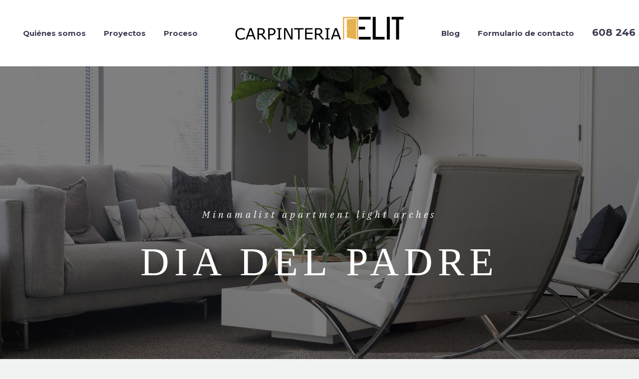

--- FILE ---
content_type: text/html; charset=UTF-8
request_url: https://carpinteriaelit.es/tag/dia-del-padre
body_size: 14936
content:
<!DOCTYPE html>
<!--[if IE 7]>
<html class="ie ie7" lang="es" xmlns:og="http://ogp.me/ns#" xmlns:fb="http://ogp.me/ns/fb#">
<![endif]-->
<!--[if IE 8]>
<html class="ie ie8" lang="es" xmlns:og="http://ogp.me/ns#" xmlns:fb="http://ogp.me/ns/fb#">
<![endif]-->
<!--[if !(IE 7) | !(IE 8) ]><!-->
<html lang="es" xmlns:og="http://ogp.me/ns#" xmlns:fb="http://ogp.me/ns/fb#">
<!--<![endif]-->
<head>
	<meta charset="UTF-8">
	<meta name="viewport" content="width=device-width, initial-scale=1.0" />
	<link rel="profile" href="https://gmpg.org/xfn/11">
	<link rel="pingback" href="https://carpinteriaelit.es/xmlrpc.php">
	<meta name='robots' content='index, follow, max-image-preview:large, max-snippet:-1, max-video-preview:-1' />

	<!-- This site is optimized with the Yoast SEO plugin v21.8 - https://yoast.com/wordpress/plugins/seo/ -->
	<title>dia del padre archivos - Carpinteria Elit</title>
	<link rel="canonical" href="https://carpinteriaelit.es/tag/dia-del-padre" />
	<meta property="og:locale" content="es_ES" />
	<meta property="og:type" content="article" />
	<meta property="og:title" content="dia del padre archivos - Carpinteria Elit" />
	<meta property="og:url" content="https://carpinteriaelit.es/tag/dia-del-padre" />
	<meta property="og:site_name" content="Carpinteria Elit" />
	<meta name="twitter:card" content="summary_large_image" />
	<script type="application/ld+json" class="yoast-schema-graph">{"@context":"https://schema.org","@graph":[{"@type":"CollectionPage","@id":"https://carpinteriaelit.es/tag/dia-del-padre","url":"https://carpinteriaelit.es/tag/dia-del-padre","name":"dia del padre archivos - Carpinteria Elit","isPartOf":{"@id":"https://carpinteriaelit.es/#website"},"primaryImageOfPage":{"@id":"https://carpinteriaelit.es/tag/dia-del-padre#primaryimage"},"image":{"@id":"https://carpinteriaelit.es/tag/dia-del-padre#primaryimage"},"thumbnailUrl":"https://carpinteriaelit.es/wp-content/uploads/2023/03/3.png","breadcrumb":{"@id":"https://carpinteriaelit.es/tag/dia-del-padre#breadcrumb"},"inLanguage":"es"},{"@type":"ImageObject","inLanguage":"es","@id":"https://carpinteriaelit.es/tag/dia-del-padre#primaryimage","url":"https://carpinteriaelit.es/wp-content/uploads/2023/03/3.png","contentUrl":"https://carpinteriaelit.es/wp-content/uploads/2023/03/3.png","width":1080,"height":1080},{"@type":"BreadcrumbList","@id":"https://carpinteriaelit.es/tag/dia-del-padre#breadcrumb","itemListElement":[{"@type":"ListItem","position":1,"name":"Portada","item":"https://carpinteriaelit.es/"},{"@type":"ListItem","position":2,"name":"dia del padre"}]},{"@type":"WebSite","@id":"https://carpinteriaelit.es/#website","url":"https://carpinteriaelit.es/","name":"Carpinteria Elit","description":"Su carpinteria de confianza en Madrid","publisher":{"@id":"https://carpinteriaelit.es/#organization"},"potentialAction":[{"@type":"SearchAction","target":{"@type":"EntryPoint","urlTemplate":"https://carpinteriaelit.es/?s={search_term_string}"},"query-input":"required name=search_term_string"}],"inLanguage":"es"},{"@type":"Organization","@id":"https://carpinteriaelit.es/#organization","name":"Carpinteria Elit","url":"https://carpinteriaelit.es/","logo":{"@type":"ImageObject","inLanguage":"es","@id":"https://carpinteriaelit.es/#/schema/logo/image/","url":"https://carpinteriaelit.es/wp-content/uploads/2020/04/Elit-33-NEGRO-TRANSPA.png","contentUrl":"https://carpinteriaelit.es/wp-content/uploads/2020/04/Elit-33-NEGRO-TRANSPA.png","width":4544,"height":784,"caption":"Carpinteria Elit"},"image":{"@id":"https://carpinteriaelit.es/#/schema/logo/image/"}}]}</script>
	<!-- / Yoast SEO plugin. -->


<link rel='dns-prefetch' href='//fonts.googleapis.com' />
<link rel="alternate" type="application/rss+xml" title="Carpinteria Elit &raquo; Feed" href="https://carpinteriaelit.es/feed" />
<link rel="alternate" type="application/rss+xml" title="Carpinteria Elit &raquo; Feed de los comentarios" href="https://carpinteriaelit.es/comments/feed" />
<link rel="alternate" type="application/rss+xml" title="Carpinteria Elit &raquo; Etiqueta dia del padre del feed" href="https://carpinteriaelit.es/tag/dia-del-padre/feed" />
<script type="text/javascript">
window._wpemojiSettings = {"baseUrl":"https:\/\/s.w.org\/images\/core\/emoji\/14.0.0\/72x72\/","ext":".png","svgUrl":"https:\/\/s.w.org\/images\/core\/emoji\/14.0.0\/svg\/","svgExt":".svg","source":{"concatemoji":"https:\/\/carpinteriaelit.es\/wp-includes\/js\/wp-emoji-release.min.js?ver=6.3.7"}};
/*! This file is auto-generated */
!function(i,n){var o,s,e;function c(e){try{var t={supportTests:e,timestamp:(new Date).valueOf()};sessionStorage.setItem(o,JSON.stringify(t))}catch(e){}}function p(e,t,n){e.clearRect(0,0,e.canvas.width,e.canvas.height),e.fillText(t,0,0);var t=new Uint32Array(e.getImageData(0,0,e.canvas.width,e.canvas.height).data),r=(e.clearRect(0,0,e.canvas.width,e.canvas.height),e.fillText(n,0,0),new Uint32Array(e.getImageData(0,0,e.canvas.width,e.canvas.height).data));return t.every(function(e,t){return e===r[t]})}function u(e,t,n){switch(t){case"flag":return n(e,"\ud83c\udff3\ufe0f\u200d\u26a7\ufe0f","\ud83c\udff3\ufe0f\u200b\u26a7\ufe0f")?!1:!n(e,"\ud83c\uddfa\ud83c\uddf3","\ud83c\uddfa\u200b\ud83c\uddf3")&&!n(e,"\ud83c\udff4\udb40\udc67\udb40\udc62\udb40\udc65\udb40\udc6e\udb40\udc67\udb40\udc7f","\ud83c\udff4\u200b\udb40\udc67\u200b\udb40\udc62\u200b\udb40\udc65\u200b\udb40\udc6e\u200b\udb40\udc67\u200b\udb40\udc7f");case"emoji":return!n(e,"\ud83e\udef1\ud83c\udffb\u200d\ud83e\udef2\ud83c\udfff","\ud83e\udef1\ud83c\udffb\u200b\ud83e\udef2\ud83c\udfff")}return!1}function f(e,t,n){var r="undefined"!=typeof WorkerGlobalScope&&self instanceof WorkerGlobalScope?new OffscreenCanvas(300,150):i.createElement("canvas"),a=r.getContext("2d",{willReadFrequently:!0}),o=(a.textBaseline="top",a.font="600 32px Arial",{});return e.forEach(function(e){o[e]=t(a,e,n)}),o}function t(e){var t=i.createElement("script");t.src=e,t.defer=!0,i.head.appendChild(t)}"undefined"!=typeof Promise&&(o="wpEmojiSettingsSupports",s=["flag","emoji"],n.supports={everything:!0,everythingExceptFlag:!0},e=new Promise(function(e){i.addEventListener("DOMContentLoaded",e,{once:!0})}),new Promise(function(t){var n=function(){try{var e=JSON.parse(sessionStorage.getItem(o));if("object"==typeof e&&"number"==typeof e.timestamp&&(new Date).valueOf()<e.timestamp+604800&&"object"==typeof e.supportTests)return e.supportTests}catch(e){}return null}();if(!n){if("undefined"!=typeof Worker&&"undefined"!=typeof OffscreenCanvas&&"undefined"!=typeof URL&&URL.createObjectURL&&"undefined"!=typeof Blob)try{var e="postMessage("+f.toString()+"("+[JSON.stringify(s),u.toString(),p.toString()].join(",")+"));",r=new Blob([e],{type:"text/javascript"}),a=new Worker(URL.createObjectURL(r),{name:"wpTestEmojiSupports"});return void(a.onmessage=function(e){c(n=e.data),a.terminate(),t(n)})}catch(e){}c(n=f(s,u,p))}t(n)}).then(function(e){for(var t in e)n.supports[t]=e[t],n.supports.everything=n.supports.everything&&n.supports[t],"flag"!==t&&(n.supports.everythingExceptFlag=n.supports.everythingExceptFlag&&n.supports[t]);n.supports.everythingExceptFlag=n.supports.everythingExceptFlag&&!n.supports.flag,n.DOMReady=!1,n.readyCallback=function(){n.DOMReady=!0}}).then(function(){return e}).then(function(){var e;n.supports.everything||(n.readyCallback(),(e=n.source||{}).concatemoji?t(e.concatemoji):e.wpemoji&&e.twemoji&&(t(e.twemoji),t(e.wpemoji)))}))}((window,document),window._wpemojiSettings);
</script>
<style type="text/css">
img.wp-smiley,
img.emoji {
	display: inline !important;
	border: none !important;
	box-shadow: none !important;
	height: 1em !important;
	width: 1em !important;
	margin: 0 0.07em !important;
	vertical-align: -0.1em !important;
	background: none !important;
	padding: 0 !important;
}
</style>
	<link rel='stylesheet' id='layerslider-css' href='https://carpinteriaelit.es/wp-content/plugins/LayerSlider/static/layerslider/css/layerslider.css?ver=6.10.2' type='text/css' media='all' />
<link rel='stylesheet' id='thegem-preloader-css' href='https://carpinteriaelit.es/wp-content/themes/thegem/css/thegem-preloader.css?ver=6.3.7' type='text/css' media='all' />
<style id='thegem-preloader-inline-css' type='text/css'>

		body:not(.compose-mode) .gem-icon-style-gradient span,
		body:not(.compose-mode) .gem-icon .gem-icon-half-1,
		body:not(.compose-mode) .gem-icon .gem-icon-half-2 {
			opacity: 0 !important;
			}
</style>
<link rel='stylesheet' id='thegem-reset-css' href='https://carpinteriaelit.es/wp-content/themes/thegem/css/thegem-reset.css?ver=6.3.7' type='text/css' media='all' />
<link rel='stylesheet' id='thegem-grid-css' href='https://carpinteriaelit.es/wp-content/themes/thegem/css/thegem-grid.css?ver=6.3.7' type='text/css' media='all' />
<link rel='stylesheet' id='thegem-style-css' href='https://carpinteriaelit.es/wp-content/themes/thegem/style.css?ver=6.3.7' type='text/css' media='all' />
<link rel='stylesheet' id='thegem-header-css' href='https://carpinteriaelit.es/wp-content/themes/thegem/css/thegem-header.css?ver=6.3.7' type='text/css' media='all' />
<link rel='stylesheet' id='thegem-widgets-css' href='https://carpinteriaelit.es/wp-content/themes/thegem/css/thegem-widgets.css?ver=6.3.7' type='text/css' media='all' />
<link rel='stylesheet' id='thegem-new-css-css' href='https://carpinteriaelit.es/wp-content/themes/thegem/css/thegem-new-css.css?ver=6.3.7' type='text/css' media='all' />
<link rel='stylesheet' id='perevazka-css-css-css' href='https://carpinteriaelit.es/wp-content/themes/thegem/css/thegem-perevazka-css.css?ver=6.3.7' type='text/css' media='all' />
<link rel='stylesheet' id='thegem-google-fonts-css' href='//fonts.googleapis.com/css?family=Montserrat%3A700%2Cregular%7CSource+Sans+Pro%3Aregular%2C300%7CIBM+Plex+Serif%3Aitalic&#038;subset=latin%2Ccyrillic-ext%2Clatin-ext%2Ccyrillic%2Cvietnamese%2Cgreek%2Cgreek-ext&#038;ver=6.3.7' type='text/css' media='all' />
<link rel='stylesheet' id='thegem-custom-css' href='https://carpinteriaelit.es/wp-content/themes/thegem/css/custom-ncW9LnQa.css?ver=6.3.7' type='text/css' media='all' />
<style id='thegem-custom-inline-css' type='text/css'>
.vc_custom_1556195283798{margin-top: 0px !important;margin-bottom: 0px !important;padding-top: 0px !important;padding-bottom: 0px !important;}
</style>
<link rel='stylesheet' id='js_composer_front-css' href='https://carpinteriaelit.es/wp-content/plugins/js_composer/assets/css/js_composer.min.css?ver=6.1' type='text/css' media='all' />
<link rel='stylesheet' id='thegem-additional-blog-1-css' href='https://carpinteriaelit.es/wp-content/themes/thegem/css/thegem-additional-blog-1.css?ver=6.3.7' type='text/css' media='all' />
<link rel='stylesheet' id='jquery-fancybox-css' href='https://carpinteriaelit.es/wp-content/themes/thegem/js/fancyBox/jquery.fancybox.min.css?ver=6.3.7' type='text/css' media='all' />
<link rel='stylesheet' id='thegem-vc_elements-css' href='https://carpinteriaelit.es/wp-content/themes/thegem/css/thegem-vc_elements.css?ver=6.3.7' type='text/css' media='all' />
<link rel='stylesheet' id='wp-block-library-css' href='https://carpinteriaelit.es/wp-includes/css/dist/block-library/style.min.css?ver=6.3.7' type='text/css' media='all' />
<style id='classic-theme-styles-inline-css' type='text/css'>
/*! This file is auto-generated */
.wp-block-button__link{color:#fff;background-color:#32373c;border-radius:9999px;box-shadow:none;text-decoration:none;padding:calc(.667em + 2px) calc(1.333em + 2px);font-size:1.125em}.wp-block-file__button{background:#32373c;color:#fff;text-decoration:none}
</style>
<style id='global-styles-inline-css' type='text/css'>
body{--wp--preset--color--black: #000000;--wp--preset--color--cyan-bluish-gray: #abb8c3;--wp--preset--color--white: #ffffff;--wp--preset--color--pale-pink: #f78da7;--wp--preset--color--vivid-red: #cf2e2e;--wp--preset--color--luminous-vivid-orange: #ff6900;--wp--preset--color--luminous-vivid-amber: #fcb900;--wp--preset--color--light-green-cyan: #7bdcb5;--wp--preset--color--vivid-green-cyan: #00d084;--wp--preset--color--pale-cyan-blue: #8ed1fc;--wp--preset--color--vivid-cyan-blue: #0693e3;--wp--preset--color--vivid-purple: #9b51e0;--wp--preset--gradient--vivid-cyan-blue-to-vivid-purple: linear-gradient(135deg,rgba(6,147,227,1) 0%,rgb(155,81,224) 100%);--wp--preset--gradient--light-green-cyan-to-vivid-green-cyan: linear-gradient(135deg,rgb(122,220,180) 0%,rgb(0,208,130) 100%);--wp--preset--gradient--luminous-vivid-amber-to-luminous-vivid-orange: linear-gradient(135deg,rgba(252,185,0,1) 0%,rgba(255,105,0,1) 100%);--wp--preset--gradient--luminous-vivid-orange-to-vivid-red: linear-gradient(135deg,rgba(255,105,0,1) 0%,rgb(207,46,46) 100%);--wp--preset--gradient--very-light-gray-to-cyan-bluish-gray: linear-gradient(135deg,rgb(238,238,238) 0%,rgb(169,184,195) 100%);--wp--preset--gradient--cool-to-warm-spectrum: linear-gradient(135deg,rgb(74,234,220) 0%,rgb(151,120,209) 20%,rgb(207,42,186) 40%,rgb(238,44,130) 60%,rgb(251,105,98) 80%,rgb(254,248,76) 100%);--wp--preset--gradient--blush-light-purple: linear-gradient(135deg,rgb(255,206,236) 0%,rgb(152,150,240) 100%);--wp--preset--gradient--blush-bordeaux: linear-gradient(135deg,rgb(254,205,165) 0%,rgb(254,45,45) 50%,rgb(107,0,62) 100%);--wp--preset--gradient--luminous-dusk: linear-gradient(135deg,rgb(255,203,112) 0%,rgb(199,81,192) 50%,rgb(65,88,208) 100%);--wp--preset--gradient--pale-ocean: linear-gradient(135deg,rgb(255,245,203) 0%,rgb(182,227,212) 50%,rgb(51,167,181) 100%);--wp--preset--gradient--electric-grass: linear-gradient(135deg,rgb(202,248,128) 0%,rgb(113,206,126) 100%);--wp--preset--gradient--midnight: linear-gradient(135deg,rgb(2,3,129) 0%,rgb(40,116,252) 100%);--wp--preset--font-size--small: 13px;--wp--preset--font-size--medium: 20px;--wp--preset--font-size--large: 36px;--wp--preset--font-size--x-large: 42px;--wp--preset--spacing--20: 0.44rem;--wp--preset--spacing--30: 0.67rem;--wp--preset--spacing--40: 1rem;--wp--preset--spacing--50: 1.5rem;--wp--preset--spacing--60: 2.25rem;--wp--preset--spacing--70: 3.38rem;--wp--preset--spacing--80: 5.06rem;--wp--preset--shadow--natural: 6px 6px 9px rgba(0, 0, 0, 0.2);--wp--preset--shadow--deep: 12px 12px 50px rgba(0, 0, 0, 0.4);--wp--preset--shadow--sharp: 6px 6px 0px rgba(0, 0, 0, 0.2);--wp--preset--shadow--outlined: 6px 6px 0px -3px rgba(255, 255, 255, 1), 6px 6px rgba(0, 0, 0, 1);--wp--preset--shadow--crisp: 6px 6px 0px rgba(0, 0, 0, 1);}:where(.is-layout-flex){gap: 0.5em;}:where(.is-layout-grid){gap: 0.5em;}body .is-layout-flow > .alignleft{float: left;margin-inline-start: 0;margin-inline-end: 2em;}body .is-layout-flow > .alignright{float: right;margin-inline-start: 2em;margin-inline-end: 0;}body .is-layout-flow > .aligncenter{margin-left: auto !important;margin-right: auto !important;}body .is-layout-constrained > .alignleft{float: left;margin-inline-start: 0;margin-inline-end: 2em;}body .is-layout-constrained > .alignright{float: right;margin-inline-start: 2em;margin-inline-end: 0;}body .is-layout-constrained > .aligncenter{margin-left: auto !important;margin-right: auto !important;}body .is-layout-constrained > :where(:not(.alignleft):not(.alignright):not(.alignfull)){max-width: var(--wp--style--global--content-size);margin-left: auto !important;margin-right: auto !important;}body .is-layout-constrained > .alignwide{max-width: var(--wp--style--global--wide-size);}body .is-layout-flex{display: flex;}body .is-layout-flex{flex-wrap: wrap;align-items: center;}body .is-layout-flex > *{margin: 0;}body .is-layout-grid{display: grid;}body .is-layout-grid > *{margin: 0;}:where(.wp-block-columns.is-layout-flex){gap: 2em;}:where(.wp-block-columns.is-layout-grid){gap: 2em;}:where(.wp-block-post-template.is-layout-flex){gap: 1.25em;}:where(.wp-block-post-template.is-layout-grid){gap: 1.25em;}.has-black-color{color: var(--wp--preset--color--black) !important;}.has-cyan-bluish-gray-color{color: var(--wp--preset--color--cyan-bluish-gray) !important;}.has-white-color{color: var(--wp--preset--color--white) !important;}.has-pale-pink-color{color: var(--wp--preset--color--pale-pink) !important;}.has-vivid-red-color{color: var(--wp--preset--color--vivid-red) !important;}.has-luminous-vivid-orange-color{color: var(--wp--preset--color--luminous-vivid-orange) !important;}.has-luminous-vivid-amber-color{color: var(--wp--preset--color--luminous-vivid-amber) !important;}.has-light-green-cyan-color{color: var(--wp--preset--color--light-green-cyan) !important;}.has-vivid-green-cyan-color{color: var(--wp--preset--color--vivid-green-cyan) !important;}.has-pale-cyan-blue-color{color: var(--wp--preset--color--pale-cyan-blue) !important;}.has-vivid-cyan-blue-color{color: var(--wp--preset--color--vivid-cyan-blue) !important;}.has-vivid-purple-color{color: var(--wp--preset--color--vivid-purple) !important;}.has-black-background-color{background-color: var(--wp--preset--color--black) !important;}.has-cyan-bluish-gray-background-color{background-color: var(--wp--preset--color--cyan-bluish-gray) !important;}.has-white-background-color{background-color: var(--wp--preset--color--white) !important;}.has-pale-pink-background-color{background-color: var(--wp--preset--color--pale-pink) !important;}.has-vivid-red-background-color{background-color: var(--wp--preset--color--vivid-red) !important;}.has-luminous-vivid-orange-background-color{background-color: var(--wp--preset--color--luminous-vivid-orange) !important;}.has-luminous-vivid-amber-background-color{background-color: var(--wp--preset--color--luminous-vivid-amber) !important;}.has-light-green-cyan-background-color{background-color: var(--wp--preset--color--light-green-cyan) !important;}.has-vivid-green-cyan-background-color{background-color: var(--wp--preset--color--vivid-green-cyan) !important;}.has-pale-cyan-blue-background-color{background-color: var(--wp--preset--color--pale-cyan-blue) !important;}.has-vivid-cyan-blue-background-color{background-color: var(--wp--preset--color--vivid-cyan-blue) !important;}.has-vivid-purple-background-color{background-color: var(--wp--preset--color--vivid-purple) !important;}.has-black-border-color{border-color: var(--wp--preset--color--black) !important;}.has-cyan-bluish-gray-border-color{border-color: var(--wp--preset--color--cyan-bluish-gray) !important;}.has-white-border-color{border-color: var(--wp--preset--color--white) !important;}.has-pale-pink-border-color{border-color: var(--wp--preset--color--pale-pink) !important;}.has-vivid-red-border-color{border-color: var(--wp--preset--color--vivid-red) !important;}.has-luminous-vivid-orange-border-color{border-color: var(--wp--preset--color--luminous-vivid-orange) !important;}.has-luminous-vivid-amber-border-color{border-color: var(--wp--preset--color--luminous-vivid-amber) !important;}.has-light-green-cyan-border-color{border-color: var(--wp--preset--color--light-green-cyan) !important;}.has-vivid-green-cyan-border-color{border-color: var(--wp--preset--color--vivid-green-cyan) !important;}.has-pale-cyan-blue-border-color{border-color: var(--wp--preset--color--pale-cyan-blue) !important;}.has-vivid-cyan-blue-border-color{border-color: var(--wp--preset--color--vivid-cyan-blue) !important;}.has-vivid-purple-border-color{border-color: var(--wp--preset--color--vivid-purple) !important;}.has-vivid-cyan-blue-to-vivid-purple-gradient-background{background: var(--wp--preset--gradient--vivid-cyan-blue-to-vivid-purple) !important;}.has-light-green-cyan-to-vivid-green-cyan-gradient-background{background: var(--wp--preset--gradient--light-green-cyan-to-vivid-green-cyan) !important;}.has-luminous-vivid-amber-to-luminous-vivid-orange-gradient-background{background: var(--wp--preset--gradient--luminous-vivid-amber-to-luminous-vivid-orange) !important;}.has-luminous-vivid-orange-to-vivid-red-gradient-background{background: var(--wp--preset--gradient--luminous-vivid-orange-to-vivid-red) !important;}.has-very-light-gray-to-cyan-bluish-gray-gradient-background{background: var(--wp--preset--gradient--very-light-gray-to-cyan-bluish-gray) !important;}.has-cool-to-warm-spectrum-gradient-background{background: var(--wp--preset--gradient--cool-to-warm-spectrum) !important;}.has-blush-light-purple-gradient-background{background: var(--wp--preset--gradient--blush-light-purple) !important;}.has-blush-bordeaux-gradient-background{background: var(--wp--preset--gradient--blush-bordeaux) !important;}.has-luminous-dusk-gradient-background{background: var(--wp--preset--gradient--luminous-dusk) !important;}.has-pale-ocean-gradient-background{background: var(--wp--preset--gradient--pale-ocean) !important;}.has-electric-grass-gradient-background{background: var(--wp--preset--gradient--electric-grass) !important;}.has-midnight-gradient-background{background: var(--wp--preset--gradient--midnight) !important;}.has-small-font-size{font-size: var(--wp--preset--font-size--small) !important;}.has-medium-font-size{font-size: var(--wp--preset--font-size--medium) !important;}.has-large-font-size{font-size: var(--wp--preset--font-size--large) !important;}.has-x-large-font-size{font-size: var(--wp--preset--font-size--x-large) !important;}
.wp-block-navigation a:where(:not(.wp-element-button)){color: inherit;}
:where(.wp-block-post-template.is-layout-flex){gap: 1.25em;}:where(.wp-block-post-template.is-layout-grid){gap: 1.25em;}
:where(.wp-block-columns.is-layout-flex){gap: 2em;}:where(.wp-block-columns.is-layout-grid){gap: 2em;}
.wp-block-pullquote{font-size: 1.5em;line-height: 1.6;}
</style>
<link rel='stylesheet' id='contact-form-7-css' href='https://carpinteriaelit.es/wp-content/plugins/contact-form-7/includes/css/styles.css?ver=5.1.7' type='text/css' media='all' />
<link rel='stylesheet' id='rs-plugin-settings-css' href='https://carpinteriaelit.es/wp-content/plugins/revslider/public/assets/css/rs6.css?ver=6.2.1' type='text/css' media='all' />
<style id='rs-plugin-settings-inline-css' type='text/css'>
#rs-demo-id {}
</style>
<link rel='stylesheet' id='thegem-gdpr-css' href='https://carpinteriaelit.es/wp-content/plugins/thegem-elements/inc/gdpr/assets/css/public.css?ver=1.0' type='text/css' media='all' />
<link rel='stylesheet' id='typedjs-style-css' href='https://carpinteriaelit.es/wp-content/plugins/wp-typed-js/css/typedjs.min.css?ver=6.3.7' type='text/css' media='all' />
<script type='text/javascript' id='thegem-settings-init-js-extra'>
/* <![CDATA[ */
var gemSettings = {"isTouch":"","forcedLasyDisabled":"","tabletPortrait":"1","tabletLandscape":"","topAreaMobileDisable":"","parallaxDisabled":"","fillTopArea":"","themePath":"https:\/\/carpinteriaelit.es\/wp-content\/themes\/thegem","rootUrl":"https:\/\/carpinteriaelit.es","mobileEffectsEnabled":"","isRTL":""};
/* ]]> */
</script>
<script type='text/javascript' src='https://carpinteriaelit.es/wp-content/themes/thegem/js/thegem-settings-init.js?ver=6.3.7' id='thegem-settings-init-js'></script>
<script type='text/javascript' id='layerslider-greensock-js-extra'>
/* <![CDATA[ */
var LS_Meta = {"v":"6.10.2"};
/* ]]> */
</script>
<script type='text/javascript' src='https://carpinteriaelit.es/wp-content/plugins/LayerSlider/static/layerslider/js/greensock.js?ver=1.19.0' id='layerslider-greensock-js'></script>
<script type='text/javascript' src='https://carpinteriaelit.es/wp-includes/js/jquery/jquery.min.js?ver=3.7.0' id='jquery-core-js'></script>
<script type='text/javascript' src='https://carpinteriaelit.es/wp-includes/js/jquery/jquery-migrate.min.js?ver=3.4.1' id='jquery-migrate-js'></script>
<script type='text/javascript' src='https://carpinteriaelit.es/wp-content/plugins/LayerSlider/static/layerslider/js/layerslider.kreaturamedia.jquery.js?ver=6.10.2' id='layerslider-js'></script>
<script type='text/javascript' src='https://carpinteriaelit.es/wp-content/plugins/LayerSlider/static/layerslider/js/layerslider.transitions.js?ver=6.10.2' id='layerslider-transitions-js'></script>
<script type='text/javascript' src='https://carpinteriaelit.es/wp-content/themes/thegem/js/thegem-fullwidth-loader.js?ver=6.3.7' id='thegem-fullwidth-optimizer-js'></script>
<!--[if lt IE 9]>
<script type='text/javascript' src='https://carpinteriaelit.es/wp-content/themes/thegem/js/html5.js?ver=3.7.3' id='html5-js'></script>
<![endif]-->
<script type='text/javascript' src='https://carpinteriaelit.es/wp-content/plugins/revslider/public/assets/js/rbtools.min.js?ver=6.0' id='tp-tools-js'></script>
<script type='text/javascript' src='https://carpinteriaelit.es/wp-content/plugins/revslider/public/assets/js/rs6.min.js?ver=6.2.1' id='revmin-js'></script>
<script type='text/javascript' src='https://carpinteriaelit.es/wp-content/plugins/wp-typed-js/js/typed.min.js?ver=6.3.7' id='typedjs-script-js'></script>
<script type='text/javascript' id='zilla-likes-js-extra'>
/* <![CDATA[ */
var zilla_likes = {"ajaxurl":"https:\/\/carpinteriaelit.es\/wp-admin\/admin-ajax.php"};
/* ]]> */
</script>
<script type='text/javascript' src='https://carpinteriaelit.es/wp-content/plugins/zilla-likes/scripts/zilla-likes.js?ver=6.3.7' id='zilla-likes-js'></script>
<meta name="generator" content="Powered by LayerSlider 6.10.2 - Multi-Purpose, Responsive, Parallax, Mobile-Friendly Slider Plugin for WordPress." />
<!-- LayerSlider updates and docs at: https://layerslider.kreaturamedia.com -->
<link rel="https://api.w.org/" href="https://carpinteriaelit.es/wp-json/" /><link rel="alternate" type="application/json" href="https://carpinteriaelit.es/wp-json/wp/v2/tags/399" /><link rel="EditURI" type="application/rsd+xml" title="RSD" href="https://carpinteriaelit.es/xmlrpc.php?rsd" />
<meta name="generator" content="WordPress 6.3.7" />
<!-- Google tag (gtag.js) -->
<script async src="https://www.googletagmanager.com/gtag/js?id=G-459G6WSW4W"></script>
<script>
  window.dataLayer = window.dataLayer || [];
  function gtag(){dataLayer.push(arguments);}
  gtag('js', new Date());

  gtag('config', 'G-459G6WSW4W');
</script><script>
    jQuery(function($){

    $('.type-wrap').show();

        $('#typed').typed({
            stringsElement: $('#typed-strings'),
            typeSpeed: 65,
            backDelay: 2500,
            loop: false,
            contentType: 'html', // or text
            loopCount: false,
            callback: function(){  },
            resetCallback: function() { newTyped(); }
        });

        $('.reset').click(function(){
            $('#typed').typed('reset');
        });

    });

    </script><style type="text/css">.recentcomments a{display:inline !important;padding:0 !important;margin:0 !important;}</style><meta name="redi-version" content="1.1.6" /><meta name="generator" content="Powered by WPBakery Page Builder - drag and drop page builder for WordPress."/>
<meta name="generator" content="Powered by Slider Revolution 6.2.1 - responsive, Mobile-Friendly Slider Plugin for WordPress with comfortable drag and drop interface." />
<link rel="icon" href="https://carpinteriaelit.es/wp-content/uploads/2020/04/E-Claro-180-1.png" sizes="32x32" />
<link rel="icon" href="https://carpinteriaelit.es/wp-content/uploads/2020/04/E-Claro-180-1.png" sizes="192x192" />
<link rel="apple-touch-icon" href="https://carpinteriaelit.es/wp-content/uploads/2020/04/E-Claro-180-1.png" />
<meta name="msapplication-TileImage" content="https://carpinteriaelit.es/wp-content/uploads/2020/04/E-Claro-180-1.png" />
<script>if(document.querySelector('[data-type="vc_custom-css"]')) {document.head.appendChild(document.querySelector('[data-type="vc_custom-css"]'));}</script><script type="text/javascript">function setREVStartSize(e){			
			try {								
				var pw = document.getElementById(e.c).parentNode.offsetWidth,
					newh;
				pw = pw===0 || isNaN(pw) ? window.innerWidth : pw;
				e.tabw = e.tabw===undefined ? 0 : parseInt(e.tabw);
				e.thumbw = e.thumbw===undefined ? 0 : parseInt(e.thumbw);
				e.tabh = e.tabh===undefined ? 0 : parseInt(e.tabh);
				e.thumbh = e.thumbh===undefined ? 0 : parseInt(e.thumbh);
				e.tabhide = e.tabhide===undefined ? 0 : parseInt(e.tabhide);
				e.thumbhide = e.thumbhide===undefined ? 0 : parseInt(e.thumbhide);
				e.mh = e.mh===undefined || e.mh=="" || e.mh==="auto" ? 0 : parseInt(e.mh,0);		
				if(e.layout==="fullscreen" || e.l==="fullscreen") 						
					newh = Math.max(e.mh,window.innerHeight);				
				else{					
					e.gw = Array.isArray(e.gw) ? e.gw : [e.gw];
					for (var i in e.rl) if (e.gw[i]===undefined || e.gw[i]===0) e.gw[i] = e.gw[i-1];					
					e.gh = e.el===undefined || e.el==="" || (Array.isArray(e.el) && e.el.length==0)? e.gh : e.el;
					e.gh = Array.isArray(e.gh) ? e.gh : [e.gh];
					for (var i in e.rl) if (e.gh[i]===undefined || e.gh[i]===0) e.gh[i] = e.gh[i-1];
										
					var nl = new Array(e.rl.length),
						ix = 0,						
						sl;					
					e.tabw = e.tabhide>=pw ? 0 : e.tabw;
					e.thumbw = e.thumbhide>=pw ? 0 : e.thumbw;
					e.tabh = e.tabhide>=pw ? 0 : e.tabh;
					e.thumbh = e.thumbhide>=pw ? 0 : e.thumbh;					
					for (var i in e.rl) nl[i] = e.rl[i]<window.innerWidth ? 0 : e.rl[i];
					sl = nl[0];									
					for (var i in nl) if (sl>nl[i] && nl[i]>0) { sl = nl[i]; ix=i;}															
					var m = pw>(e.gw[ix]+e.tabw+e.thumbw) ? 1 : (pw-(e.tabw+e.thumbw)) / (e.gw[ix]);					

					newh =  (e.type==="carousel" && e.justify==="true" ? e.gh[ix] : (e.gh[ix] * m)) + (e.tabh + e.thumbh);
				}			
				
				if(window.rs_init_css===undefined) window.rs_init_css = document.head.appendChild(document.createElement("style"));					
				document.getElementById(e.c).height = newh;
				window.rs_init_css.innerHTML += "#"+e.c+"_wrapper { height: "+newh+"px }";				
			} catch(e){
				console.log("Failure at Presize of Slider:" + e)
			}					   
		  };</script>
		<style type="text/css" id="wp-custom-css">
			img.default{
	margin-top:-20px;
}

/* .gem-testimonial-image {
    display: none;
} */

@media (max-width: 1199px) {
	
    .portfolio-filters-resp span.menu-line-1, .portfolio-filters-resp span.menu-line-2, .portfolio-filters-resp span.menu-line-3 {
    visibility: hidden;} 
	
 		button.menu-toggle.dl-trigger{
	background-image: url("https://belvederehome.es/wp-content/uploads/2020/02/desplegable-proyectos.png");
	background-repeat: no-repeat;
    background-size: 15px 15px;
    background-position: center top;
    background-position-y: 2px;
    } 
}
@media (max-width: 768px){

}
.portfolio-filters-resp {
	text-align:center !important;
}		</style>
		<noscript><style> .wpb_animate_when_almost_visible { opacity: 1; }</style></noscript>
</head>


<body data-rsssl=1 class="archive tag tag-dia-del-padre tag-399 wpb-js-composer js-comp-ver-6.1 vc_responsive">


	<div id="page-preloader"><div class="page-preloader-spin"></div></div>
	

<div id="page" class="layout-fullwidth header-style-3">

			<a href="#page" class="scroll-top-button"></a>
	
	
		
		<div id="site-header-wrapper"  class="  sticky-header-on-mobile" >

			
			<div class="menu-overlay"></div>
			<header id="site-header" class="site-header mobile-menu-layout-overlay" role="banner">
								
								<div class="container">
					<div class="header-main logo-position-menu_center header-layout-default header-style-3">
																				<div class="site-title">
										<div class="site-logo" style="width:352px;">
			<a href="https://carpinteriaelit.es/" rel="home">
									<span class="logo"><img src="https://carpinteriaelit.es/wp-content/uploads/thegem-logos/logo_dbe51a1a1530fadb82baba5944c413a1_1x.png" srcset="https://carpinteriaelit.es/wp-content/uploads/thegem-logos/logo_dbe51a1a1530fadb82baba5944c413a1_1x.png 1x,https://carpinteriaelit.es/wp-content/uploads/thegem-logos/logo_dbe51a1a1530fadb82baba5944c413a1_2x.png 2x,https://carpinteriaelit.es/wp-content/uploads/thegem-logos/logo_dbe51a1a1530fadb82baba5944c413a1_3x.png 3x" alt="Carpinteria Elit" style="width:352px;" class="default"/><img src="https://carpinteriaelit.es/wp-content/uploads/thegem-logos/logo_dbe51a1a1530fadb82baba5944c413a1_1x.png" srcset="https://carpinteriaelit.es/wp-content/uploads/thegem-logos/logo_dbe51a1a1530fadb82baba5944c413a1_1x.png 1x,https://carpinteriaelit.es/wp-content/uploads/thegem-logos/logo_dbe51a1a1530fadb82baba5944c413a1_2x.png 2x,https://carpinteriaelit.es/wp-content/uploads/thegem-logos/logo_dbe51a1a1530fadb82baba5944c413a1_3x.png 3x" alt="Carpinteria Elit" style="width:137px;" class="small"/></span>
							</a>
		</div>
									</div>
																								<nav id="primary-navigation" class="site-navigation primary-navigation" role="navigation">
										<button class="menu-toggle dl-trigger">Primary Menu<span class="menu-line-1"></span><span class="menu-line-2"></span><span class="menu-line-3"></span></button><div class="overlay-menu-wrapper"><div class="overlay-menu-table"><div class="overlay-menu-row"><div class="overlay-menu-cell">										<ul id="primary-menu" class="nav-menu styled no-responsive"><li id="menu-item-24717" class="menu-item menu-item-type-custom menu-item-object-custom menu-item-home menu-item-24717 megamenu-first-element"><a href="https://carpinteriaelit.es/#QuienesSomos">Quiénes somos</a></li>
<li id="menu-item-24718" class="menu-item menu-item-type-custom menu-item-object-custom menu-item-home menu-item-24718 megamenu-first-element"><a href="https://carpinteriaelit.es/#Proyectos">Proyectos</a></li>
<li id="menu-item-24719" class="menu-item menu-item-type-custom menu-item-object-custom menu-item-home menu-item-24719 megamenu-first-element"><a href="https://carpinteriaelit.es/#Proceso">Proceso</a></li>
<li class="menu-item-logo">		<div class="site-logo" style="width:352px;">
			<a href="https://carpinteriaelit.es/" rel="home">
									<span class="logo"><img src="https://carpinteriaelit.es/wp-content/uploads/thegem-logos/logo_dbe51a1a1530fadb82baba5944c413a1_1x.png" srcset="https://carpinteriaelit.es/wp-content/uploads/thegem-logos/logo_dbe51a1a1530fadb82baba5944c413a1_1x.png 1x,https://carpinteriaelit.es/wp-content/uploads/thegem-logos/logo_dbe51a1a1530fadb82baba5944c413a1_2x.png 2x,https://carpinteriaelit.es/wp-content/uploads/thegem-logos/logo_dbe51a1a1530fadb82baba5944c413a1_3x.png 3x" alt="Carpinteria Elit" style="width:352px;" class="default"/><img src="https://carpinteriaelit.es/wp-content/uploads/thegem-logos/logo_dbe51a1a1530fadb82baba5944c413a1_1x.png" srcset="https://carpinteriaelit.es/wp-content/uploads/thegem-logos/logo_dbe51a1a1530fadb82baba5944c413a1_1x.png 1x,https://carpinteriaelit.es/wp-content/uploads/thegem-logos/logo_dbe51a1a1530fadb82baba5944c413a1_2x.png 2x,https://carpinteriaelit.es/wp-content/uploads/thegem-logos/logo_dbe51a1a1530fadb82baba5944c413a1_3x.png 3x" alt="Carpinteria Elit" style="width:137px;" class="small"/></span>
							</a>
		</div>
		</li><li id="menu-item-24720" class="menu-item menu-item-type-custom menu-item-object-custom menu-item-home menu-item-24720 megamenu-first-element"><a href="https://carpinteriaelit.es/#Blog">Blog</a></li>
<li id="menu-item-24721" class="menu-item menu-item-type-custom menu-item-object-custom menu-item-home menu-item-24721 megamenu-first-element"><a href="https://carpinteriaelit.es/#Contacto">Formulario de contacto</a></li>
<li id="menu-item-24722" class="menu-item menu-item-type-custom menu-item-object-custom menu-item-24722 megamenu-first-element"><a href="tel:+34608246597"><p style="font-size:20px;margin-top:20px;">608 246 597</p></a></li>
</ul>										</div></div></div></div>									</nav>
																										</div>
				</div>
							</header><!-- #site-header -->
					</div><!-- #site-header-wrapper -->

	
	<div id="main" class="site-main">

<div id="main-content" class="main-content">

<div id="page-title" class="page-title-block custom-page-title">
	<div class="container">
					<div id="vc_row-698131a0ba7f1" class="vc_row wpb_row vc_row-fluid page-custom-title portfolio vc_custom_1556195283798 vc_row-o-full-height vc_row-o-columns-middle vc_row-o-content-middle vc_row-flex"><div class="wpb_column vc_column_container vc_col-sm-12"><div class="vc_column-inner "><div class="wpb_wrapper"><div id="fullwidth-block-698131a0bb2bd" class="custom-title-background fullwidth-block clearfix"  style=""><script type="text/javascript">if (typeof(gem_fix_fullwidth_position) == "function") { gem_fix_fullwidth_position(document.getElementById("fullwidth-block-698131a0bb2bd")); }</script><div class="fullwidth-block-background" style="background-image: url(https://carpinteriaelit.es/wp-content/uploads/2018/11/1-paralax-2.jpg);background-repeat: no-repeat; background-size: cover;background-position: center top;"></div><div class="fullwidth-block-inner"><div class="custom-title-excerpt styled-subtitle " style="text-align: center;margin-left: auto;margin-right: auto;color: #ffffff;">Minamalist apartment light arches</div><div class="clearboth"></div><div class="gem-divider " style="margin-top: 35px;"></div><div class="custom-title-title " style ="text-align: center;margin-left: auto;margin-right: auto;"><h1 class="title-xlarge" style="color: #ffffff">  dia del padre</h1></div></div></div></div></div></div></div>
			</div>
	<div class="page-title-alignment-center"></div>
</div>
	<div class="block-content">
		<div class="container">
			<div class="panel row">
				<div class="panel-center col-xs-12">
				<div class="blog blog-style-default">
<article id="post-26092" class="item-animations-not-inited post-26092 post type-post status-publish format-standard has-post-thumbnail category-blog tag-19-de-marzo tag-comunidad-de-madrid tag-dia-del-padre tag-dia-del-padre-2 tag-frente-de-armario tag-madrid tag-padre tag-padre-e-hijo tag-puerta-acorazada tag-puerta-blindada tag-puertas-blancas tag-regalo tag-rodapie tag-san-jose">
			
		<div class="item-post-container">
			<div class="item-post clearfix">

									<div class="post-image"><div class="post-featured-content"><a href="https://carpinteriaelit.es/el-mejor-regalo-para-el-dia-del-padre">		<picture>
						<img src="https://carpinteriaelit.es/wp-content/uploads/2023/03/3-thegem-blog-default-large.png" width="1080" height="540"  class="img-responsive" alt="Padre e hijo en San José" />
		</picture>
		</a></div></div>
				
								<div class="post-meta date-color">
					<div class="entry-meta clearfix gem-post-date">
						<div class="post-meta-right">
																					<span class="post-meta-likes"><a href="#" class="zilla-likes" id="zilla-likes-26092" title="Like this"><span class="zilla-likes-count">0</span> <span class="zilla-likes-postfix"></span></a></span>						</div>
						<div class="post-meta-left">
							<span class="post-meta-author">Comentario de Cristian Hernández Rodríguez</span>															<span class="sep"></span> <span class="post-meta-categories"><a href="https://carpinteriaelit.es/category/blog" title="Ver todos los artículos en Blog">Blog</a></span>
													</div>
					</div><!-- .entry-meta -->
				</div>

				<div class="post-title">
					<h3 class="entry-title"><a href="https://carpinteriaelit.es/el-mejor-regalo-para-el-dia-del-padre" rel="bookmark"><span class="entry-title-date">19 Mar: </span><span class="light">El mejor regalo para el día del Padre</span></a></h3>				</div>

				<div class="post-text">
					<div class="summary">
													<p>¡Pistas para el detalle más útil para tu papá este 19 de marzo!</p>
											</div>
				</div>

				<div class="post-footer">
					<div class="post-footer-sharing"><div class="gem-button-container gem-button-position-inline"><a class="gem-button gem-button-size-tiny gem-button-style-flat gem-button-text-weight-normal gem-button-empty" style="border-radius: 3px;" onmouseleave="" onmouseenter="" href="#" target="_self"><i class="gem-print-icon gem-icon-pack-thegem-icons gem-icon-share"></i></a></div> <div class="sharing-popup">
<div class="socials-sharing socials socials-colored-hover ">
	<a class="socials-item" target="_blank" href="https://www.facebook.com/sharer/sharer.php?u=https%3A%2F%2Fcarpinteriaelit.es%2Fel-mejor-regalo-para-el-dia-del-padre" title="Facebook"><i class="socials-item-icon facebook"></i></a>
	<a class="socials-item" target="_blank" href="https://twitter.com/intent/tweet?text=El+mejor+regalo+para+el+d%C3%ADa+del+Padre&#038;url=https%3A%2F%2Fcarpinteriaelit.es%2Fel-mejor-regalo-para-el-dia-del-padre" title="Twitter"><i class="socials-item-icon twitter"></i></a>
	<a class="socials-item" target="_blank" href="https://pinterest.com/pin/create/button/?url=https%3A%2F%2Fcarpinteriaelit.es%2Fel-mejor-regalo-para-el-dia-del-padre&#038;description=El+mejor+regalo+para+el+d%C3%ADa+del+Padre&#038;media=https%3A%2F%2Fcarpinteriaelit.es%2Fwp-content%2Fuploads%2F2023%2F03%2F3-thegem-blog-timeline-large.png" title="Pinterest"><i class="socials-item-icon pinterest"></i></a>
	<a class="socials-item" target="_blank" href="http://tumblr.com/widgets/share/tool?canonicalUrl=https%3A%2F%2Fcarpinteriaelit.es%2Fel-mejor-regalo-para-el-dia-del-padre" title="Tumblr"><i class="socials-item-icon tumblr"></i></a>
	<a class="socials-item" target="_blank" href="https://www.linkedin.com/shareArticle?mini=true&#038;url=https%3A%2F%2Fcarpinteriaelit.es%2Fel-mejor-regalo-para-el-dia-del-padre&#038;title=El+mejor+regalo+para+el+d%C3%ADa+del+Padre&amp;summary=%C2%A1Pistas+para+el+detalle+m%C3%A1s+%C3%BAtil+para+tu+pap%C3%A1+este+19+de+marzo%21" title="LinkedIn"><i class="socials-item-icon linkedin"></i></a>
	<a class="socials-item" target="_blank" href="https://www.reddit.com/submit?url=https%3A%2F%2Fcarpinteriaelit.es%2Fel-mejor-regalo-para-el-dia-del-padre&#038;title=El+mejor+regalo+para+el+d%C3%ADa+del+Padre" title="Reddit"><i class="socials-item-icon reddit"></i></a>
</div>
<svg class="sharing-styled-arrow"><use xlink:href="https://carpinteriaelit.es/wp-content/themes/thegem/css/post-arrow.svg#dec-post-arrow"></use></svg></div></div>
					<div class="post-read-more"><div class="gem-button-container gem-button-position-inline"><a class="gem-button gem-button-size-tiny gem-button-style-outline gem-button-text-weight-normal gem-button-border-2" style="border-radius: 3px;" onmouseleave="" onmouseenter="" href="https://carpinteriaelit.es/el-mejor-regalo-para-el-dia-del-padre" target="_self">Leer Más</a></div> </div>
				</div>
							</div>
		</div>
	</article><!-- #post-26092 -->
</div>				</div>
							</div>
		</div><!-- .container -->
	</div><!-- .block-content -->
</div><!-- #main-content -->


		</div><!-- #main -->
		<div id="lazy-loading-point"></div>

											
			
			<footer id="footer-nav" class="site-footer">
				<div class="container"><div class="row">

					<div class="col-md-3 col-md-push-9">
													<div id="footer-socials"><div class="socials inline-inside socials-colored">
																														<a href="https://www.facebook.com/Carpinteria-ELIT-100649114919122/" target="_blank" title="Facebook" class="socials-item"><i class="socials-item-icon facebook"></i></a>
																																								<a href="https://www.linkedin.com/company/carpinteria-elit/" target="_blank" title="LinkedIn" class="socials-item"><i class="socials-item-icon linkedin"></i></a>
																																								<a href="http://twitter.com/CarpinteriaElit" target="_blank" title="Twitter" class="socials-item"><i class="socials-item-icon twitter"></i></a>
																																								<a href="https://www.instagram.com/carpinteria_elit/?hl=es" target="_blank" title="Instagram" class="socials-item"><i class="socials-item-icon instagram"></i></a>
																																																																																																																																																																																																																																																																																																																																																																																																																																																																																																																																																																																																										</div></div><!-- #footer-socials -->
											</div>

					<div class="col-md-6">
												<nav id="footer-navigation" class="site-navigation footer-navigation centered-box" role="navigation">
							<ul id="footer-menu" class="nav-menu styled clearfix inline-inside"><li id="menu-item-24723" class="menu-item menu-item-type-custom menu-item-object-custom menu-item-24723"><a target="_blank" rel="noopener" href="https://carpinteriaelit.es/aviso-legal">Aviso Legal</a></li>
<li id="menu-item-24724" class="menu-item menu-item-type-custom menu-item-object-custom menu-item-24724"><a target="_blank" rel="noopener" href="https://carpinteriaelit.es/politica-de-privacidad">Política de Privacidad</a></li>
<li id="menu-item-24725" class="menu-item menu-item-type-custom menu-item-object-custom menu-item-24725"><a target="_blank" rel="noopener" href="tel:+34608246597"><img src="https://carpinteriaelit.es/wp-content/uploads/2020/04/teleìfono-rojo_Mesa-de-trabajo-1-copia.png" style="width:22px;">    608 246 597</a></li>
<li id="menu-item-24726" class="menu-item menu-item-type-custom menu-item-object-custom menu-item-24726"><a target="_blank" rel="noopener" href="https://wa.me/34608246597"><img src="https://carpinteriaelit.es/wp-content/uploads/2020/04/whatsapp.png" style="width:18px;">    Escríbanos</a></li>
</ul>						</nav>
											</div>

					<div class="col-md-3 col-md-pull-9"><div class="footer-site-info">2020 &copy; Copyrights</div></div>

				</div></div>
			</footer><!-- #footer-nav -->
						
			</div><!-- #page -->

	
	<div class="gdpr-privacy-preferences">
	<div class="gdpr-privacy-preferences-box">
		<button class="btn-gdpr-privacy-preferences-close" type="button"></button>
		<form method="post" action="https://carpinteriaelit.es/wp-admin/admin-post.php">
			<input type="hidden" name="action" value="thegem_gdpr_update_privacy_preferences">
			<input type="hidden" id="update-privacy-preferences-nonce" name="update-privacy-preferences-nonce" value="54628c7154" /><input type="hidden" name="_wp_http_referer" value="/tag/dia-del-padre" />			<div class="gdpr-privacy-preferences-header">
				<div class="gdpr-privacy-preferences-title">Privacy Preferences</div>
			</div>
			<div class="gdpr-privacy-preferences-body">
				<div class="gdpr-privacy-preferences-text">When you visit our website, it may store information through your browser from specific services, usually in form of cookies. Here you can change your privacy preferences. Please note that blocking some types of cookies may impact your experience on our website and the services we offer.</div>
				<div class="gdpr-privacy-preferences-consents">
											<div class="gdpr-privacy-preferences-consent-item">
							<div class="gdpr-privacy-consent-param">
								<div class="gdpr-privacy-consent-title">Privacy Policy</div>
								<div class="gdpr-privacy-consent-description">You have read and agreed to our privacy policy</div>
							</div>
							<div class="gdpr-privacy-consent-value">
																	<div class="gdpr-privacy-consent-always-active">Requerido</div>
									<input name="consents[privacy-policy]" value="1" type="hidden">
															</div>
						</div>
									</div>
			</div>
			<div class="gdpr-privacy-preferences-footer">
				<button class="btn-gdpr-privacy-save-preferences" type="submit">Save Preferences</button>
				<div class="gdpr-privacy-preferences-footer-links">
														</div>
			</div>
		</form>
	</div>
</div><script type="text/html" id="wpb-modifications"></script><link rel='stylesheet' id='mediaelement-css' href='https://carpinteriaelit.es/wp-includes/js/mediaelement/mediaelementplayer-legacy.min.css?ver=4.2.17' type='text/css' media='all' />
<link rel='stylesheet' id='wp-mediaelement-css' href='https://carpinteriaelit.es/wp-content/themes/thegem/css/wp-mediaelement.css?ver=6.3.7' type='text/css' media='all' />
<link rel='stylesheet' id='thegem-blog-css' href='https://carpinteriaelit.es/wp-content/themes/thegem/css/thegem-blog.css?ver=6.3.7' type='text/css' media='all' />
<link rel='stylesheet' id='thegem-additional-blog-css' href='https://carpinteriaelit.es/wp-content/themes/thegem/css/thegem-additional-blog.css?ver=6.3.7' type='text/css' media='all' />
<link rel='stylesheet' id='thegem-blog-timeline-new-css' href='https://carpinteriaelit.es/wp-content/themes/thegem/css/thegem-blog-timeline-new.css?ver=6.3.7' type='text/css' media='all' />
<script type='text/javascript' id='thegem-menu-init-script-js-extra'>
/* <![CDATA[ */
var thegem_dlmenu_settings = {"backLabel":"Atr\u00e1s","showCurrentLabel":"Muestra esta p\u00e1gina"};
/* ]]> */
</script>
<script type='text/javascript' src='https://carpinteriaelit.es/wp-content/themes/thegem/js/thegem-menu_init.js?ver=6.3.7' id='thegem-menu-init-script-js'></script>
<script type='text/javascript' src='https://carpinteriaelit.es/wp-content/themes/thegem/js/svg4everybody.js?ver=6.3.7' id='svg4everybody-js'></script>
<script type='text/javascript' src='https://carpinteriaelit.es/wp-content/themes/thegem/js/thegem-form-elements.js?ver=6.3.7' id='thegem-form-elements-js'></script>
<script type='text/javascript' src='https://carpinteriaelit.es/wp-content/themes/thegem/js/jquery.easing.js?ver=6.3.7' id='jquery-easing-js'></script>
<script type='text/javascript' src='https://carpinteriaelit.es/wp-content/themes/thegem/js/thegem-header.js?ver=6.3.7' id='thegem-header-js'></script>
<script type='text/javascript' src='https://carpinteriaelit.es/wp-content/themes/thegem/js/functions.js?ver=6.3.7' id='thegem-scripts-js'></script>
<script type='text/javascript' src='https://carpinteriaelit.es/wp-content/themes/thegem/js/fancyBox/jquery.mousewheel.pack.js?ver=6.3.7' id='jquery-mousewheel-js'></script>
<script type='text/javascript' src='https://carpinteriaelit.es/wp-content/themes/thegem/js/fancyBox/jquery.fancybox.min.js?ver=6.3.7' id='jquery-fancybox-js'></script>
<script type='text/javascript' src='https://carpinteriaelit.es/wp-content/themes/thegem/js/fancyBox/jquery.fancybox-init.js?ver=6.3.7' id='fancybox-init-script-js'></script>
<script type='text/javascript' id='contact-form-7-js-extra'>
/* <![CDATA[ */
var wpcf7 = {"apiSettings":{"root":"https:\/\/carpinteriaelit.es\/wp-json\/contact-form-7\/v1","namespace":"contact-form-7\/v1"}};
/* ]]> */
</script>
<script type='text/javascript' src='https://carpinteriaelit.es/wp-content/plugins/contact-form-7/includes/js/scripts.js?ver=5.1.7' id='contact-form-7-js'></script>
<script type='text/javascript' id='thegem-gdpr-js-extra'>
/* <![CDATA[ */
var thegem_gdpr_options = {"consent_bar_cookie_name":"thegem_consent_bar"};
/* ]]> */
</script>
<script type='text/javascript' src='https://carpinteriaelit.es/wp-content/plugins/thegem-elements/inc/gdpr/assets/js/public.js?ver=1.0' id='thegem-gdpr-js'></script>
<script type='text/javascript' src='https://carpinteriaelit.es/wp-content/plugins/js_composer/assets/js/dist/js_composer_front.min.js?ver=6.1' id='wpb_composer_front_js-js'></script>
<script type='text/javascript' src='https://carpinteriaelit.es/wp-content/themes/thegem/js/thegem-scrollMonitor.js?ver=6.3.7' id='thegem-scroll-monitor-js'></script>
<script type='text/javascript' src='https://carpinteriaelit.es/wp-content/themes/thegem/js/thegem-itemsAnimations.js?ver=6.3.7' id='thegem-items-animations-js'></script>
<script id="mediaelement-core-js-before" type="text/javascript">
var mejsL10n = {"language":"es","strings":{"mejs.download-file":"Descargar archivo","mejs.install-flash":"Est\u00e1s usando un navegador que no tiene Flash activo o instalado. Por favor, activa el componente del reproductor Flash o descarga la \u00faltima versi\u00f3n desde https:\/\/get.adobe.com\/flashplayer\/","mejs.fullscreen":"Pantalla completa","mejs.play":"Reproducir","mejs.pause":"Pausa","mejs.time-slider":"Control de tiempo","mejs.time-help-text":"Usa las teclas de direcci\u00f3n izquierda\/derecha para avanzar un segundo y las flechas arriba\/abajo para avanzar diez segundos.","mejs.live-broadcast":"Transmisi\u00f3n en vivo","mejs.volume-help-text":"Utiliza las teclas de flecha arriba\/abajo para aumentar o disminuir el volumen.","mejs.unmute":"Activar el sonido","mejs.mute":"Silenciar","mejs.volume-slider":"Control de volumen","mejs.video-player":"Reproductor de v\u00eddeo","mejs.audio-player":"Reproductor de audio","mejs.captions-subtitles":"Pies de foto \/ Subt\u00edtulos","mejs.captions-chapters":"Cap\u00edtulos","mejs.none":"Ninguna","mejs.afrikaans":"Afrik\u00e1ans","mejs.albanian":"Albano","mejs.arabic":"\u00c1rabe","mejs.belarusian":"Bielorruso","mejs.bulgarian":"B\u00falgaro","mejs.catalan":"Catal\u00e1n","mejs.chinese":"Chino","mejs.chinese-simplified":"Chino (Simplificado)","mejs.chinese-traditional":"Chino (Tradicional)","mejs.croatian":"Croata","mejs.czech":"Checo","mejs.danish":"Dan\u00e9s","mejs.dutch":"Neerland\u00e9s","mejs.english":"Ingl\u00e9s","mejs.estonian":"Estonio","mejs.filipino":"Filipino","mejs.finnish":"Fin\u00e9s","mejs.french":"Franc\u00e9s","mejs.galician":"Gallego","mejs.german":"Alem\u00e1n","mejs.greek":"Griego","mejs.haitian-creole":"Creole haitiano","mejs.hebrew":"Hebreo","mejs.hindi":"Indio","mejs.hungarian":"H\u00fangaro","mejs.icelandic":"Island\u00e9s","mejs.indonesian":"Indonesio","mejs.irish":"Irland\u00e9s","mejs.italian":"Italiano","mejs.japanese":"Japon\u00e9s","mejs.korean":"Coreano","mejs.latvian":"Let\u00f3n","mejs.lithuanian":"Lituano","mejs.macedonian":"Macedonio","mejs.malay":"Malayo","mejs.maltese":"Malt\u00e9s","mejs.norwegian":"Noruego","mejs.persian":"Persa","mejs.polish":"Polaco","mejs.portuguese":"Portugu\u00e9s","mejs.romanian":"Rumano","mejs.russian":"Ruso","mejs.serbian":"Serbio","mejs.slovak":"Eslovaco","mejs.slovenian":"Esloveno","mejs.spanish":"Espa\u00f1ol","mejs.swahili":"Swahili","mejs.swedish":"Sueco","mejs.tagalog":"Tagalo","mejs.thai":"Tailand\u00e9s","mejs.turkish":"Turco","mejs.ukrainian":"Ukraniano","mejs.vietnamese":"Vietnamita","mejs.welsh":"Gal\u00e9s","mejs.yiddish":"Yiddish"}};
</script>
<script type='text/javascript' src='https://carpinteriaelit.es/wp-includes/js/mediaelement/mediaelement-and-player.min.js?ver=4.2.17' id='mediaelement-core-js'></script>
<script type='text/javascript' src='https://carpinteriaelit.es/wp-includes/js/mediaelement/mediaelement-migrate.min.js?ver=6.3.7' id='mediaelement-migrate-js'></script>
<script type='text/javascript' id='mediaelement-js-extra'>
/* <![CDATA[ */
var _wpmejsSettings = {"pluginPath":"\/wp-includes\/js\/mediaelement\/","classPrefix":"mejs-","stretching":"responsive","audioShortcodeLibrary":"mediaelement","videoShortcodeLibrary":"mediaelement","hideVideoControlsOnLoad":"1","audioVolume":"vertical"};
/* ]]> */
</script>
<script type='text/javascript' src='https://carpinteriaelit.es/wp-content/themes/thegem/js/thegem-mediaelement.js?ver=6.3.7' id='thegem-mediaelement-js'></script>
<script type='text/javascript' src='https://carpinteriaelit.es/wp-content/themes/thegem/js/jquery.touchSwipe.min.js?ver=6.3.7' id='jquery-touchSwipe-js'></script>
<script type='text/javascript' src='https://carpinteriaelit.es/wp-content/themes/thegem/js/jquery.carouFredSel.js?ver=6.3.7' id='jquery-carouFredSel-js'></script>
<script type='text/javascript' src='https://carpinteriaelit.es/wp-content/themes/thegem/js/thegem-gallery.js?ver=6.3.7' id='thegem-gallery-js'></script>
<script type='text/javascript' src='https://carpinteriaelit.es/wp-content/themes/thegem/js/thegem-blog-core.js?ver=6.3.7' id='thegem-blog-core-js'></script>
<script type='text/javascript' src='https://carpinteriaelit.es/wp-content/themes/thegem/js/thegem-blog.js?ver=6.3.7' id='thegem-blog-js'></script>
</body>
</html>
